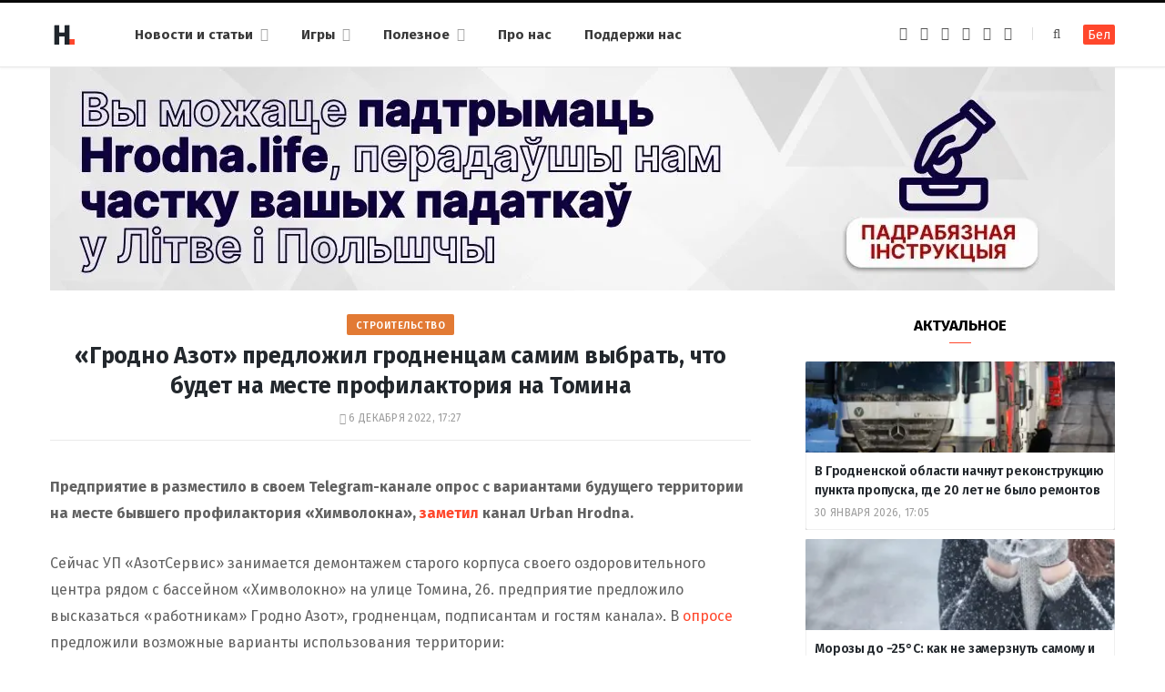

--- FILE ---
content_type: text/html; charset=UTF-8
request_url: https://dzh7f5h27xx9q.cloudfront.net/ru/2022/12/06/chimvalakno-apytanka/
body_size: 67134
content:
<!DOCTYPE html><html lang="ru-RU" itemscope="itemscope" itemtype="http://schema.org/WebSite"><head><link rel="stylesheet" media="print" onload="this.onload=null;this.media='all';" id="ao_optimized_gfonts" href="https://fonts.googleapis.com/css?family=Fira+Sans%3A400%2C400italic%2C600%2C700&amp;display=swap"><link 
 rel="alternate" 
 hreflang="x-default" 
 href="https://dzh7f5h27xx9q.cloudfront.net/2022/12/06/chimvalakno-apytanka/" /><link 
 rel="alternate" 
 hreflang="ru_RU" 
 href="https://dzh7f5h27xx9q.cloudfront.net/ru/2022/12/06/chimvalakno-apytanka/" /><meta charset="UTF-8" /><meta http-equiv="x-ua-compatible" content="ie=edge" /><meta name="viewport" content="width=device-width, initial-scale=1" /><link rel="profile" href="https://gmpg.org/xfn/11" /><link rel="apple-touch-icon" sizes="180x180" href="/wp-content/themes/hrodna-2019/apple-touch-icon.png"><link rel="icon" type="image/png" href="/wp-content/themes/hrodna-2019/fav/icon-32x32.png" sizes="32x32"><link rel="icon" type="image/png" href="/wp-content/themes/hrodna-2019/fav/icon-16x16.png" sizes="16x16"><link rel="manifest" href="/wp-content/themes/hrodna-2019/fav/manifest.json" crossorigin="use-credentials"><meta name="msapplication-config" content="/wp-content/themes/hrodna-2019/fav/browserconfig.xml"><meta name="theme-color" content="#f4f6f8"><meta name='robots' content='index, follow, max-image-preview:large, max-snippet:-1, max-video-preview:-1' /><style>img:is([sizes="auto" i], [sizes^="auto," i]) { contain-intrinsic-size: 3000px 1500px }</style> <script data-cfasync="false" data-pagespeed-no-defer>var gtm4wp_datalayer_name = "dataLayer";
	var dataLayer = dataLayer || [];

	const gtm4wp_scrollerscript_debugmode         = false;
	const gtm4wp_scrollerscript_callbacktime      = 100;
	const gtm4wp_scrollerscript_readerlocation    = 150;
	const gtm4wp_scrollerscript_contentelementid  = "content";
	const gtm4wp_scrollerscript_scannertime       = 60;</script> <link media="all" href="https://dzh7f5h27xx9q.cloudfront.net/ru/wp-content/cache/autoptimize/2/css/autoptimize_3d3bea5fcf980743a9ae01d832a5fe70.css" rel="stylesheet"><title>&quot;Гродно Азот&quot; предложил гродненцам самим выбрать, что будет на месте профилактория на Томина</title><meta name="description" content="Предприятие в разместило в своем Telegram-канале опрос с вариантами будущего территории на месте бывшего профилактория &quot;Химволокна&quot;, заметил канал Urban" /><meta property="og:locale" content="ru_RU" /><meta property="og:type" content="article" /><meta property="og:title" content="&quot;Гродно Азот&quot; предложил гродненцам самим выбрать, что будет на месте профилактория на Томина" /><meta property="og:description" content="Предприятие в разместило в своем Telegram-канале опрос с вариантами будущего территории на месте бывшего профилактория &quot;Химволокна&quot;, заметил канал Urban" /><meta property="og:url" content="https://dzh7f5h27xx9q.cloudfront.net/ru/2022/12/06/chimvalakno-apytanka/" /><meta property="og:site_name" content="Hrodna.life - новости Гродно" /><meta property="article:publisher" content="https://www.facebook.com/hrodna.one.love" /><meta property="article:published_time" content="2022-12-06T14:27:49+00:00" /><meta property="article:modified_time" content="2022-12-06T14:59:59+00:00" /><meta property="og:image" content="https://dzh7f5h27xx9q.cloudfront.net/ru/wp-content/uploads/2022/12/himvalakno-prafilaktoryj-1.jpg" /><meta property="og:image:width" content="1280" /><meta property="og:image:height" content="853" /><meta property="og:image:type" content="image/jpeg" /><meta name="author" content="Anastasija Shpak" /><meta name="twitter:card" content="summary_large_image" /> <script type="application/ld+json" class="yoast-schema-graph">{"@context":"https://schema.org","@graph":[{"@type":"NewsArticle","@id":"https://dzh7f5h27xx9q.cloudfront.net/ru/2022/12/06/chimvalakno-apytanka/#article","isPartOf":{"@id":"https://dzh7f5h27xx9q.cloudfront.net/ru/2022/12/06/chimvalakno-apytanka/"},"author":{"name":"Anastasija Shpak","@id":"https://dzh7f5h27xx9q.cloudfront.net/ru/#/schema/person/5cc75678b6906a5c6ec28a72eb7540b2"},"headline":"&#171;Гродно Азот&#187; предложил гродненцам самим выбрать, что будет на месте профилактория на Томина","datePublished":"2022-12-06T14:27:49+00:00","dateModified":"2022-12-06T14:59:59+00:00","mainEntityOfPage":{"@id":"https://dzh7f5h27xx9q.cloudfront.net/ru/2022/12/06/chimvalakno-apytanka/"},"wordCount":289,"publisher":{"@id":"https://dzh7f5h27xx9q.cloudfront.net/ru/#organization"},"image":{"@id":"https://dzh7f5h27xx9q.cloudfront.net/ru/2022/12/06/chimvalakno-apytanka/#primaryimage"},"thumbnailUrl":"https://dzh7f5h27xx9q.cloudfront.net/ru/wp-content/uploads/2022/12/himvalakno-prafilaktoryj-1.jpg","keywords":["городская среда","мнения","строительство"],"articleSection":["Навіны"],"inLanguage":"ru-RU","copyrightYear":"2022","copyrightHolder":{"@id":"https://dzh7f5h27xx9q.cloudfront.net/#organization"}},{"@type":"WebPage","@id":"https://dzh7f5h27xx9q.cloudfront.net/ru/2022/12/06/chimvalakno-apytanka/","url":"https://dzh7f5h27xx9q.cloudfront.net/ru/2022/12/06/chimvalakno-apytanka/","name":"\"Гродно Азот\" предложил гродненцам самим выбрать, что будет на месте профилактория на Томина","isPartOf":{"@id":"https://dzh7f5h27xx9q.cloudfront.net/ru/#website"},"primaryImageOfPage":{"@id":"https://dzh7f5h27xx9q.cloudfront.net/ru/2022/12/06/chimvalakno-apytanka/#primaryimage"},"image":{"@id":"https://dzh7f5h27xx9q.cloudfront.net/ru/2022/12/06/chimvalakno-apytanka/#primaryimage"},"thumbnailUrl":"https://dzh7f5h27xx9q.cloudfront.net/ru/wp-content/uploads/2022/12/himvalakno-prafilaktoryj-1.jpg","datePublished":"2022-12-06T14:27:49+00:00","dateModified":"2022-12-06T14:59:59+00:00","description":"Предприятие в разместило в своем Telegram-канале опрос с вариантами будущего территории на месте бывшего профилактория \"Химволокна\", заметил канал Urban","breadcrumb":{"@id":"https://dzh7f5h27xx9q.cloudfront.net/ru/2022/12/06/chimvalakno-apytanka/#breadcrumb"},"inLanguage":"ru-RU","potentialAction":[{"@type":"ReadAction","target":["https://dzh7f5h27xx9q.cloudfront.net/ru/2022/12/06/chimvalakno-apytanka/"]}]},{"@type":"ImageObject","inLanguage":"ru-RU","@id":"https://dzh7f5h27xx9q.cloudfront.net/ru/2022/12/06/chimvalakno-apytanka/#primaryimage","url":"https://dzh7f5h27xx9q.cloudfront.net/ru/wp-content/uploads/2022/12/himvalakno-prafilaktoryj-1.jpg","contentUrl":"https://dzh7f5h27xx9q.cloudfront.net/ru/wp-content/uploads/2022/12/himvalakno-prafilaktoryj-1.jpg","width":1280,"height":853,"caption":"Будынак прафілакторыя \"Хімвалакно\". Фота: Urban Hrodna"},{"@type":"BreadcrumbList","@id":"https://dzh7f5h27xx9q.cloudfront.net/ru/2022/12/06/chimvalakno-apytanka/#breadcrumb","itemListElement":[{"@type":"ListItem","position":1,"name":"Главная страница","item":"https://dzh7f5h27xx9q.cloudfront.net/ru/"},{"@type":"ListItem","position":2,"name":"&#171;Гродно Азот&#187; предложил гродненцам самим выбрать, что будет на месте профилактория на Томина"}]},{"@type":"WebSite","@id":"https://dzh7f5h27xx9q.cloudfront.net/ru/#website","url":"https://dzh7f5h27xx9q.cloudfront.net/ru/","name":"Hrodna.life - новости Гродно","description":"Hrodna.life - новости и истории из Гродно","publisher":{"@id":"https://dzh7f5h27xx9q.cloudfront.net/ru/#organization"},"potentialAction":[{"@type":"SearchAction","target":{"@type":"EntryPoint","urlTemplate":"https://dzh7f5h27xx9q.cloudfront.net/ru/?s={search_term_string}"},"query-input":{"@type":"PropertyValueSpecification","valueRequired":true,"valueName":"search_term_string"}}],"inLanguage":"ru-RU"},{"@type":"Organization","@id":"https://dzh7f5h27xx9q.cloudfront.net/ru/#organization","name":"Hrodna.life","url":"https://dzh7f5h27xx9q.cloudfront.net/ru/","logo":{"@type":"ImageObject","inLanguage":"ru-RU","@id":"https://dzh7f5h27xx9q.cloudfront.net/ru/#/schema/logo/image/","url":"https://dzh7f5h27xx9q.cloudfront.net/ru/wp-content/uploads/2018/11/320-logos3-01.png","contentUrl":"https://dzh7f5h27xx9q.cloudfront.net/ru/wp-content/uploads/2018/11/320-logos3-01.png","width":320,"height":112,"caption":"Hrodna.life"},"image":{"@id":"https://dzh7f5h27xx9q.cloudfront.net/ru/#/schema/logo/image/"},"sameAs":["https://www.facebook.com/hrodna.one.love","https://www.linkedin.com/company/hrodna-life/","https://be.wikipedia.org/wiki/Hrodna.life"],"email":"people34letters@gmail.com","legalName":"Žmonės ir raidės, VšĮ","foundingDate":"2016-10-10","publishingPrinciples":"https://dzh7f5h27xx9q.cloudfront.net/ru/about-us/","ethicsPolicy":"https://dzh7f5h27xx9q.cloudfront.net/ru/standarts/"},{"@type":"Person","@id":"https://dzh7f5h27xx9q.cloudfront.net/ru/#/schema/person/5cc75678b6906a5c6ec28a72eb7540b2","name":"Anastasija Shpak","image":{"@type":"ImageObject","inLanguage":"ru-RU","@id":"https://dzh7f5h27xx9q.cloudfront.net/ru/#/schema/person/image/","url":"https://secure.gravatar.com/avatar/01ed9eb7a2b36f6bc04de321cd37c179?s=96&d=mm&r=g","contentUrl":"https://secure.gravatar.com/avatar/01ed9eb7a2b36f6bc04de321cd37c179?s=96&d=mm&r=g","caption":"Anastasija Shpak"},"url":"https://dzh7f5h27xx9q.cloudfront.net/ru/author/nadzejka/"}]}</script> <link rel="amphtml" href="https://dzh7f5h27xx9q.cloudfront.net/ru/2022/12/06/chimvalakno-apytanka/?amp" /><meta name="generator" content="AMP for WP 1.1.10"/><link rel='dns-prefetch' href='//ajax.googleapis.com' /><link rel='dns-prefetch' href='//ru.hrodna.life' /><link href='https://fonts.gstatic.com' crossorigin='anonymous' rel='preconnect' /><link rel="alternate" type="application/rss+xml" title="Hrodna.life - новости Гродно &raquo; Лента" href="https://dzh7f5h27xx9q.cloudfront.net/ru/feed/" /><style id='getwid-blocks-inline-css' type='text/css'>.wp-block-getwid-section .wp-block-getwid-section__wrapper .wp-block-getwid-section__inner-wrapper{max-width: 770px;}</style><style id='classic-theme-styles-inline-css' type='text/css'>/*! This file is auto-generated */
.wp-block-button__link{color:#fff;background-color:#32373c;border-radius:9999px;box-shadow:none;text-decoration:none;padding:calc(.667em + 2px) calc(1.333em + 2px);font-size:1.125em}.wp-block-file__button{background:#32373c;color:#fff;text-decoration:none}</style><style id='global-styles-inline-css' type='text/css'>:root{--wp--preset--aspect-ratio--square: 1;--wp--preset--aspect-ratio--4-3: 4/3;--wp--preset--aspect-ratio--3-4: 3/4;--wp--preset--aspect-ratio--3-2: 3/2;--wp--preset--aspect-ratio--2-3: 2/3;--wp--preset--aspect-ratio--16-9: 16/9;--wp--preset--aspect-ratio--9-16: 9/16;--wp--preset--color--black: #000000;--wp--preset--color--cyan-bluish-gray: #abb8c3;--wp--preset--color--white: #ffffff;--wp--preset--color--pale-pink: #f78da7;--wp--preset--color--vivid-red: #cf2e2e;--wp--preset--color--luminous-vivid-orange: #ff6900;--wp--preset--color--luminous-vivid-amber: #fcb900;--wp--preset--color--light-green-cyan: #7bdcb5;--wp--preset--color--vivid-green-cyan: #00d084;--wp--preset--color--pale-cyan-blue: #8ed1fc;--wp--preset--color--vivid-cyan-blue: #0693e3;--wp--preset--color--vivid-purple: #9b51e0;--wp--preset--gradient--vivid-cyan-blue-to-vivid-purple: linear-gradient(135deg,rgba(6,147,227,1) 0%,rgb(155,81,224) 100%);--wp--preset--gradient--light-green-cyan-to-vivid-green-cyan: linear-gradient(135deg,rgb(122,220,180) 0%,rgb(0,208,130) 100%);--wp--preset--gradient--luminous-vivid-amber-to-luminous-vivid-orange: linear-gradient(135deg,rgba(252,185,0,1) 0%,rgba(255,105,0,1) 100%);--wp--preset--gradient--luminous-vivid-orange-to-vivid-red: linear-gradient(135deg,rgba(255,105,0,1) 0%,rgb(207,46,46) 100%);--wp--preset--gradient--very-light-gray-to-cyan-bluish-gray: linear-gradient(135deg,rgb(238,238,238) 0%,rgb(169,184,195) 100%);--wp--preset--gradient--cool-to-warm-spectrum: linear-gradient(135deg,rgb(74,234,220) 0%,rgb(151,120,209) 20%,rgb(207,42,186) 40%,rgb(238,44,130) 60%,rgb(251,105,98) 80%,rgb(254,248,76) 100%);--wp--preset--gradient--blush-light-purple: linear-gradient(135deg,rgb(255,206,236) 0%,rgb(152,150,240) 100%);--wp--preset--gradient--blush-bordeaux: linear-gradient(135deg,rgb(254,205,165) 0%,rgb(254,45,45) 50%,rgb(107,0,62) 100%);--wp--preset--gradient--luminous-dusk: linear-gradient(135deg,rgb(255,203,112) 0%,rgb(199,81,192) 50%,rgb(65,88,208) 100%);--wp--preset--gradient--pale-ocean: linear-gradient(135deg,rgb(255,245,203) 0%,rgb(182,227,212) 50%,rgb(51,167,181) 100%);--wp--preset--gradient--electric-grass: linear-gradient(135deg,rgb(202,248,128) 0%,rgb(113,206,126) 100%);--wp--preset--gradient--midnight: linear-gradient(135deg,rgb(2,3,129) 0%,rgb(40,116,252) 100%);--wp--preset--font-size--small: 13px;--wp--preset--font-size--medium: 20px;--wp--preset--font-size--large: 36px;--wp--preset--font-size--x-large: 42px;--wp--preset--spacing--20: 0.44rem;--wp--preset--spacing--30: 0.67rem;--wp--preset--spacing--40: 1rem;--wp--preset--spacing--50: 1.5rem;--wp--preset--spacing--60: 2.25rem;--wp--preset--spacing--70: 3.38rem;--wp--preset--spacing--80: 5.06rem;--wp--preset--shadow--natural: 6px 6px 9px rgba(0, 0, 0, 0.2);--wp--preset--shadow--deep: 12px 12px 50px rgba(0, 0, 0, 0.4);--wp--preset--shadow--sharp: 6px 6px 0px rgba(0, 0, 0, 0.2);--wp--preset--shadow--outlined: 6px 6px 0px -3px rgba(255, 255, 255, 1), 6px 6px rgba(0, 0, 0, 1);--wp--preset--shadow--crisp: 6px 6px 0px rgba(0, 0, 0, 1);}:where(.is-layout-flex){gap: 0.5em;}:where(.is-layout-grid){gap: 0.5em;}body .is-layout-flex{display: flex;}.is-layout-flex{flex-wrap: wrap;align-items: center;}.is-layout-flex > :is(*, div){margin: 0;}body .is-layout-grid{display: grid;}.is-layout-grid > :is(*, div){margin: 0;}:where(.wp-block-columns.is-layout-flex){gap: 2em;}:where(.wp-block-columns.is-layout-grid){gap: 2em;}:where(.wp-block-post-template.is-layout-flex){gap: 1.25em;}:where(.wp-block-post-template.is-layout-grid){gap: 1.25em;}.has-black-color{color: var(--wp--preset--color--black) !important;}.has-cyan-bluish-gray-color{color: var(--wp--preset--color--cyan-bluish-gray) !important;}.has-white-color{color: var(--wp--preset--color--white) !important;}.has-pale-pink-color{color: var(--wp--preset--color--pale-pink) !important;}.has-vivid-red-color{color: var(--wp--preset--color--vivid-red) !important;}.has-luminous-vivid-orange-color{color: var(--wp--preset--color--luminous-vivid-orange) !important;}.has-luminous-vivid-amber-color{color: var(--wp--preset--color--luminous-vivid-amber) !important;}.has-light-green-cyan-color{color: var(--wp--preset--color--light-green-cyan) !important;}.has-vivid-green-cyan-color{color: var(--wp--preset--color--vivid-green-cyan) !important;}.has-pale-cyan-blue-color{color: var(--wp--preset--color--pale-cyan-blue) !important;}.has-vivid-cyan-blue-color{color: var(--wp--preset--color--vivid-cyan-blue) !important;}.has-vivid-purple-color{color: var(--wp--preset--color--vivid-purple) !important;}.has-black-background-color{background-color: var(--wp--preset--color--black) !important;}.has-cyan-bluish-gray-background-color{background-color: var(--wp--preset--color--cyan-bluish-gray) !important;}.has-white-background-color{background-color: var(--wp--preset--color--white) !important;}.has-pale-pink-background-color{background-color: var(--wp--preset--color--pale-pink) !important;}.has-vivid-red-background-color{background-color: var(--wp--preset--color--vivid-red) !important;}.has-luminous-vivid-orange-background-color{background-color: var(--wp--preset--color--luminous-vivid-orange) !important;}.has-luminous-vivid-amber-background-color{background-color: var(--wp--preset--color--luminous-vivid-amber) !important;}.has-light-green-cyan-background-color{background-color: var(--wp--preset--color--light-green-cyan) !important;}.has-vivid-green-cyan-background-color{background-color: var(--wp--preset--color--vivid-green-cyan) !important;}.has-pale-cyan-blue-background-color{background-color: var(--wp--preset--color--pale-cyan-blue) !important;}.has-vivid-cyan-blue-background-color{background-color: var(--wp--preset--color--vivid-cyan-blue) !important;}.has-vivid-purple-background-color{background-color: var(--wp--preset--color--vivid-purple) !important;}.has-black-border-color{border-color: var(--wp--preset--color--black) !important;}.has-cyan-bluish-gray-border-color{border-color: var(--wp--preset--color--cyan-bluish-gray) !important;}.has-white-border-color{border-color: var(--wp--preset--color--white) !important;}.has-pale-pink-border-color{border-color: var(--wp--preset--color--pale-pink) !important;}.has-vivid-red-border-color{border-color: var(--wp--preset--color--vivid-red) !important;}.has-luminous-vivid-orange-border-color{border-color: var(--wp--preset--color--luminous-vivid-orange) !important;}.has-luminous-vivid-amber-border-color{border-color: var(--wp--preset--color--luminous-vivid-amber) !important;}.has-light-green-cyan-border-color{border-color: var(--wp--preset--color--light-green-cyan) !important;}.has-vivid-green-cyan-border-color{border-color: var(--wp--preset--color--vivid-green-cyan) !important;}.has-pale-cyan-blue-border-color{border-color: var(--wp--preset--color--pale-cyan-blue) !important;}.has-vivid-cyan-blue-border-color{border-color: var(--wp--preset--color--vivid-cyan-blue) !important;}.has-vivid-purple-border-color{border-color: var(--wp--preset--color--vivid-purple) !important;}.has-vivid-cyan-blue-to-vivid-purple-gradient-background{background: var(--wp--preset--gradient--vivid-cyan-blue-to-vivid-purple) !important;}.has-light-green-cyan-to-vivid-green-cyan-gradient-background{background: var(--wp--preset--gradient--light-green-cyan-to-vivid-green-cyan) !important;}.has-luminous-vivid-amber-to-luminous-vivid-orange-gradient-background{background: var(--wp--preset--gradient--luminous-vivid-amber-to-luminous-vivid-orange) !important;}.has-luminous-vivid-orange-to-vivid-red-gradient-background{background: var(--wp--preset--gradient--luminous-vivid-orange-to-vivid-red) !important;}.has-very-light-gray-to-cyan-bluish-gray-gradient-background{background: var(--wp--preset--gradient--very-light-gray-to-cyan-bluish-gray) !important;}.has-cool-to-warm-spectrum-gradient-background{background: var(--wp--preset--gradient--cool-to-warm-spectrum) !important;}.has-blush-light-purple-gradient-background{background: var(--wp--preset--gradient--blush-light-purple) !important;}.has-blush-bordeaux-gradient-background{background: var(--wp--preset--gradient--blush-bordeaux) !important;}.has-luminous-dusk-gradient-background{background: var(--wp--preset--gradient--luminous-dusk) !important;}.has-pale-ocean-gradient-background{background: var(--wp--preset--gradient--pale-ocean) !important;}.has-electric-grass-gradient-background{background: var(--wp--preset--gradient--electric-grass) !important;}.has-midnight-gradient-background{background: var(--wp--preset--gradient--midnight) !important;}.has-small-font-size{font-size: var(--wp--preset--font-size--small) !important;}.has-medium-font-size{font-size: var(--wp--preset--font-size--medium) !important;}.has-large-font-size{font-size: var(--wp--preset--font-size--large) !important;}.has-x-large-font-size{font-size: var(--wp--preset--font-size--x-large) !important;}
:where(.wp-block-post-template.is-layout-flex){gap: 1.25em;}:where(.wp-block-post-template.is-layout-grid){gap: 1.25em;}
:where(.wp-block-columns.is-layout-flex){gap: 2em;}:where(.wp-block-columns.is-layout-grid){gap: 2em;}
:root :where(.wp-block-pullquote){font-size: 1.5em;line-height: 1.6;}</style><style id='hrodna-skin-inline-css' type='text/css'>::selection { background: rgba(255,71,44, 0.4); }

::-moz-selection { background: rgba(255,71,44, 0.4); }

:root { --main-color: #ff472c; }

input[type="submit"],
button,
input[type="button"],
.button,
.cart-action .cart-link .counter,
.main-head.compact .posts-ticker .heading,
.comments-list .bypostauthor .post-author,
.cat-label a:hover,
.cat-label.color a,
.post-thumb:hover .cat-label a,
.products-block .more-link:hover,
.beauty-slider .slick-dots .slick-active button,
.carousel-slider .category,
.grid-b-slider .category,
.page-links .current,
.page-links a:hover,
.page-links > span,
.widget-posts .posts.full .counter:before,
.wp-block-button .wp-block-button__link { background: #ff472c; }

blockquote:before,
.main-color,
.top-bar .social-icons a:hover,
.navigation .menu > li:hover > a,
.navigation .menu > .current-menu-item > a,
.navigation .menu > .current-menu-parent > a,
.navigation .menu > .current-menu-ancestor > a,
.navigation li:hover > a:after,
.navigation .current-menu-item > a:after,
.navigation .current-menu-parent > a:after,
.navigation .current-menu-ancestor > a:after,
.navigation .menu li li:hover > a,
.navigation .menu li li.current-menu-item > a,
.tag-share .post-tags a:hover,
.post-share-icons a:hover,
.post-share-icons .likes-count,
.author-box .author > span,
.comments-area .section-head .number,
.comments-list .comment-reply-link,
.comment-form input[type=checkbox],
.main-footer.dark .social-link:hover,
.lower-footer .social-icons .fa,
.archive-head .sub-title,
.social-share a:hover,
.social-icons a:hover,
.post-meta .post-cat > a,
.post-meta-c .post-author > a,
.large-post-b .post-footer .author a,
.trendy-slider .post-cat a,
.main-pagination .next a:hover,
.main-pagination .previous a:hover,
.main-pagination.number .current,
.post-content a,
.textwidget a,
.widget-about .more,
.widget-about .social-icons .social-btn:hover,
.widget-social .social-link:hover,
.wp-block-pullquote blockquote:before,
.egcf-modal .checkbox { color: #ff472c; }

.products-block .more-link:hover,
.beauty-slider .slick-dots .slick-active button,
.page-links .current,
.page-links a:hover,
.page-links > span,
.woocommerce nav.woocommerce-pagination ul li span.current,
.woocommerce nav.woocommerce-pagination ul li a:hover { border-color: #ff472c; }

.widget_categories a:before,
.widget_product_categories a:before,
.widget_archive a:before { border: 1px solid #ff472c; }

.skin-miranda .sidebar .widget-title,
.skin-beauty .sidebar .widget-title { border-top-color: #ff472c; }

.skin-rovella .navigation.dark .menu li:hover > a,
.skin-rovella .navigation.dark .menu li li:hover > a,
.skin-rovella .navigation.dark .menu li:hover > a:after,
.skin-rovella .main-footer.stylish .copyright a { color: #ff472c; }

.skin-travel .navigation.dark .menu li:hover > a,
.skin-travel .navigation.dark .menu li li:hover > a,
.skin-travel .navigation.dark .menu li:hover > a:after,
.skin-travel .posts-carousel .block-heading .title,
.skin-travel .post-content .read-more a,
.skin-travel .sidebar .widget-title,
.skin-travel .grid-post-b .read-more-btn { color: #ff472c; }

.skin-travel .sidebar .widget-title:after,
.skin-travel .post-content .read-more a:before,
.skin-travel .grid-post-b .read-more-btn { border-color: #ff472c; }

.skin-travel .grid-post-b .read-more-btn:hover,
.skin-travel .posts-carousel .block-heading:after { background-color: #ff472c; }

.navigation.dark .menu li:hover > a,
.navigation.dark .menu li li:hover > a,
.navigation.dark .menu li:hover > a:after { color: #ff472c; }

.sidebar .widget-title:after,
.comment-respond .section-head .title:after { background: #ff472c; }

.section-head .title { border-bottom-color: #ff472c; }</style> <script type="text/javascript" src="https://ajax.googleapis.com/ajax/libs/jquery/3.6.0/jquery.min.js?ver=3.6.0" id="jquery-js"></script> <script type="text/javascript" src="https://dzh7f5h27xx9q.cloudfront.net/ru/wp-content/cache/autoptimize/2/js/autoptimize_single_070a12458ed43e10ecdc3c90ed286af5.js?ver=1.22.3" id="gtm4wp-scroll-tracking-js"></script> <script type="text/javascript" src="https://dzh7f5h27xx9q.cloudfront.net/ru/wp-content/cache/autoptimize/2/js/autoptimize_single_310433e7f609326a8f2ab483f54473f7.js?ver=1.0" id="lazysizes-js"></script> <script type="text/javascript" id="wbcr_clearfy-css-lazy-load-js-extra">var wbcr_clearfy_async_links = {"wbcr_clearfy-font-awesome":"\/wp-content\/themes\/hrodna-2019\/css\/fontawesome\/css\/font-awesome.min.css"};</script> <script type="text/javascript" src="https://dzh7f5h27xx9q.cloudfront.net/ru/wp-content/plugins/clearfy/assets/js/css-lazy-load.min.js?ver=2.4.1" id="wbcr_clearfy-css-lazy-load-js"></script> <link rel="https://api.w.org/" href="https://dzh7f5h27xx9q.cloudfront.net/ru/wp-json/" /><link rel="alternate" title="JSON" type="application/json" href="https://dzh7f5h27xx9q.cloudfront.net/ru/wp-json/wp/v2/posts/253689" />  <script data-cfasync="false" data-pagespeed-no-defer>var dataLayer_content = {"pageTitle":"&quot;Гродно Азот&quot; предложил гродненцам самим выбрать, что будет на месте профилактория на Томина","pagePostType":"post","pagePostType2":"single-post","pageCategory":["uncategorized"],"pageAttributes":["gorodskaya-sreda","mneniya","stroitelstvo"],"pagePostAuthor":"Anastasija Shpak"};
	dataLayer.push( dataLayer_content );</script> <script data-cfasync="false" data-pagespeed-no-defer>(function(w,d,s,l,i){w[l]=w[l]||[];w[l].push({'gtm.start':
new Date().getTime(),event:'gtm.js'});var f=d.getElementsByTagName(s)[0],
j=d.createElement(s),dl=l!='dataLayer'?'&l='+l:'';j.async=true;j.src=
'//www.googletagmanager.com/gtm.js?id='+i+dl;f.parentNode.insertBefore(j,f);
})(window,document,'script','dataLayer','GTM-N8JG8MF');</script> <style id="uagb-style-conditional-extension">@media (min-width: 1025px){body .uag-hide-desktop.uagb-google-map__wrap,body .uag-hide-desktop{display:none !important}}@media (min-width: 768px) and (max-width: 1024px){body .uag-hide-tab.uagb-google-map__wrap,body .uag-hide-tab{display:none !important}}@media (max-width: 767px){body .uag-hide-mob.uagb-google-map__wrap,body .uag-hide-mob{display:none !important}}</style><style id="uagb-style-frontend-253689">.uag-blocks-common-selector{z-index:var(--z-index-desktop) !important}@media (max-width: 976px){.uag-blocks-common-selector{z-index:var(--z-index-tablet) !important}}@media (max-width: 767px){.uag-blocks-common-selector{z-index:var(--z-index-mobile) !important}}</style><link rel="icon" href="https://dzh7f5h27xx9q.cloudfront.net/ru/wp-content/uploads/2019/12/cropped-favicon-new-1-32x32.png" sizes="32x32" /><link rel="icon" href="https://dzh7f5h27xx9q.cloudfront.net/ru/wp-content/uploads/2019/12/cropped-favicon-new-1-192x192.png" sizes="192x192" /><link rel="apple-touch-icon" href="https://dzh7f5h27xx9q.cloudfront.net/ru/wp-content/uploads/2019/12/cropped-favicon-new-1-180x180.png" /><meta name="msapplication-TileImage" content="https://dzh7f5h27xx9q.cloudfront.net/ru/wp-content/uploads/2019/12/cropped-favicon-new-1-270x270.png" /><meta name="google-site-verification" content="4ZJBd1a8Bwp4TsDwD6SYu-YYuEAEOvbAXgMRUARXTk0" /><meta name="yandex-verification" content="88055858724b3707" /><meta name="f1d30d9785acd0564bff3e2e85f4de9b" content="7ecf15d000a64bd1b7b29414e1a1d382" /><meta name="cmsmagazine" content="cdab92b723a21724632e9158c35c02b8" /> <script async src="https://pagead2.googlesyndication.com/pagead/js/adsbygoogle.js?client=ca-pub-1610395315342102"
     crossorigin="anonymous"></script> <script>if ('serviceWorker' in navigator) {
            window.addEventListener('load', function() {
                navigator.serviceWorker.register('/service-worker.js');
            });
        }</script> <script>var LANG_VARS = {
            youAreOffline : "Вы сейчас находитесь офлайн.",
            weSaveYourMessage : "Мы сохранили ваше сообщение и отправим его, как только вы будете онлайн.",
            weGetYourMessage : "Мы получили ваше сообщение",
            networkError : "Похоже у вас проблемы с интернет-соединением, попробуйте устранить проблему и перезагрузите страницу.",
        };</script> </head><body class="post-template-default single single-post postid-253689 single-format-standard right-sidebar  lazy-normal skin-magazine"><div class="main-wrap"><header id="main-head" class="main-head head-nav-below simple simple-boxed has-search-modal"><div class="inner inner-head" data-sticky-bar="1"><div class="wrap cf wrap-head"><div class="left-contain"> <span class="mobile-nav"><i class="fa fa-bars"></i></span><div class="title"> <a href="https://dzh7f5h27xx9q.cloudfront.net/ru/" title="Hrodna.life &#8212; новости Гродно" rel="home"> <img src="https://dzh7f5h27xx9q.cloudfront.net/ru/wp-content/uploads/2022/06/logo-small-1.png" class="logo-image" alt="Hrodna.life &#8212; новости Гродно" srcset="https://dzh7f5h27xx9q.cloudfront.net/ru/wp-content/uploads/2022/06/logo-small-1.png ,https://dzh7f5h27xx9q.cloudfront.net/ru/wp-content/uploads/2022/06/logo-small-x2-1.png 2x" /> </a></div></div><div class="navigation-wrap inline"><nav class="navigation inline simple light" data-sticky-bar="1"><div class="menu-menu-ru-container"><ul id="menu-menu-ru" class="menu"><li id="menu-item-162481" class="menu-item menu-item-type-custom menu-item-object-custom menu-item-has-children menu-item-162481"><a href="https://dzh7f5h27xx9q.cloudfront.net/ru/articles/">Новости и статьи</a><ul class="sub-menu"><li id="menu-item-675" class="menu-item menu-item-type-taxonomy menu-item-object-category menu-cat-192 menu-item-675"><a href="https://dzh7f5h27xx9q.cloudfront.net/ru/category/gorod/">Город</a></li><li id="menu-item-677" class="menu-item menu-item-type-taxonomy menu-item-object-category menu-cat-196 menu-item-677"><a href="https://dzh7f5h27xx9q.cloudfront.net/ru/category/lyudi-i-dela/">Люди и дела</a></li><li id="menu-item-676" class="menu-item menu-item-type-taxonomy menu-item-object-category menu-cat-194 menu-item-676"><a href="https://dzh7f5h27xx9q.cloudfront.net/ru/category/zdarove-i-sport/">Здоровье и спорт</a></li><li id="menu-item-678" class="menu-item menu-item-type-taxonomy menu-item-object-category menu-cat-198 menu-item-678"><a href="https://dzh7f5h27xx9q.cloudfront.net/ru/category/nasledie/">Наследие</a></li><li id="menu-item-679" class="menu-item menu-item-type-taxonomy menu-item-object-category menu-cat-200 menu-item-679"><a href="https://dzh7f5h27xx9q.cloudfront.net/ru/category/servisyi-ru/">Полезное</a></li><li id="menu-item-221181" class="menu-item menu-item-type-custom menu-item-object-custom menu-item-221181"><a href="https://dzh7f5h27xx9q.cloudfront.net/ru/articles/">Все публикации</a></li></ul></li><li id="menu-item-183518" class="menu-item menu-item-type-custom menu-item-object-custom menu-item-has-children menu-item-183518"><a href="#">Игры</a><ul class="sub-menu"><li id="menu-item-183525" class="menu-item menu-item-type-custom menu-item-object-custom menu-item-183525"><a href="https://dzh7f5h27xx9q.cloudfront.net/ru/games/sortirovka-musora/">Сортировка мусора</a></li><li id="menu-item-183526" class="menu-item menu-item-type-custom menu-item-object-custom menu-item-183526"><a href="https://dzh7f5h27xx9q.cloudfront.net/ru/games/granica/">Граница рядом</a></li><li id="menu-item-208961" class="menu-item menu-item-type-custom menu-item-object-custom menu-item-208961"><a href="https://dzh7f5h27xx9q.cloudfront.net/ru/tag/test/">Тесты</a></li></ul></li><li id="menu-item-237200" class="menu-item menu-item-type-custom menu-item-object-custom menu-item-has-children menu-item-237200"><a href="#">Полезное</a><ul class="sub-menu"><li id="menu-item-237199" class="menu-item menu-item-type-post_type menu-item-object-page menu-item-237199"><a href="https://dzh7f5h27xx9q.cloudfront.net/ru/kapitalnye-remonty-v-grodno/">Карта капитальных ремонтов</a></li><li id="menu-item-237201" class="menu-item menu-item-type-post_type menu-item-object-page menu-item-237201"><a href="https://dzh7f5h27xx9q.cloudfront.net/ru/rabota-v-grodno/">Работа в Гродно</a></li><li id="menu-item-276885" class="menu-item menu-item-type-taxonomy menu-item-object-post_tag menu-item-276885"><a href="https://dzh7f5h27xx9q.cloudfront.net/ru/tag/recepty/">Рецепты</a></li><li id="menu-item-298391" class="menu-item menu-item-type-custom menu-item-object-custom menu-item-298391"><a href="https://dzh7f5h27xx9q.cloudfront.net/ru/metki/raznoe">Разное</a></li><li id="menu-item-279345" class="menu-item menu-item-type-post_type menu-item-object-page menu-item-279345"><a href="https://dzh7f5h27xx9q.cloudfront.net/ru/tourist-guide/">Туристический гайд по Гродно</a></li></ul></li><li id="menu-item-682" class="before-last menu-item menu-item-type-post_type menu-item-object-page menu-item-682"><a href="https://dzh7f5h27xx9q.cloudfront.net/ru/about-us/">Про нас</a></li><li id="menu-item-298977" class="menu-item menu-item-type-custom menu-item-object-custom menu-item-298977"><a href="https://dzh7f5h27xx9q.cloudfront.net/ru/support/">Поддержи нас</a></li></ul></div></nav></div><div class="actions"><ul class="social-icons cf"><li><a href="https://www.facebook.com/hrodna.one.love" class="fa fa-facebook" target="_blank"><span class="visuallyhidden">Facebook</span></a></li><li><a href="https://www.instagram.com/hrodna.mylove/" class="fa fa-instagram" target="_blank"><span class="visuallyhidden">Instagram</span></a></li><li><a href="https://t.me/hrodnaonelove" class="fa fa-paper-plane" target="_blank"><span class="visuallyhidden">Telegram</span></a></li><li><a href="https://dzh7f5h27xx9q.cloudfront.net/ru/feed" class="fa fa-rss" target="_blank"><span class="visuallyhidden">RSS</span></a></li><li><a href="https://www.youtube.com/@LookfromHrodna" class="fa fa-youtube" target="_blank"><span class="visuallyhidden">YouTube</span></a></li><li><a href="https://vk.com/hrodna.like" class="fa fa-vk" target="_blank"><span class="visuallyhidden">Вконтакте</span></a></li></ul> <a href="#" title="Поиск" class="search-link"><i class="fa fa-search"></i></a><div class="search-box-overlay"><form method="get" class="search-form" action="https://dzh7f5h27xx9q.cloudfront.net/ru/"> <button type="submit" class="search-submit"><i class="fa fa-search"></i></button> <input type="search" class="search-field" name="s" placeholder="Введите и нажмите ввод" value="" required /></form></div> <a href="https://dzh7f5h27xx9q.cloudfront.net/2022/12/06/chimvalakno-apytanka/" target="_blank" class="lang-link">Бел</a></div></div></div></header><div class="inner-banner-brand"> <a href="https://dzh7f5h27xx9q.cloudfront.net/ru/tax-support/" target="_blank"> <img class="lazyload" src="/wp-content/themes/hrodna-2019/img/1.gif" data-src="https://dzh7f5h27xx9q.cloudfront.net/wp-content/uploads/2025/02/banner-tax-donation.webp"> </a></div><div class="main wrap"><div class="ts-row cf"><div class="col-8 main-content cf"><article id="post-253689" class="the-post post-253689 post type-post status-publish format-standard has-post-thumbnail category-uncategorized tag-gorodskaya-sreda tag-mneniya tag-stroitelstvo metki-stroitelstvo"><header class="post-header the-post-header cf"><div class="post-meta post-meta-alt the-post-meta"> <span class="post-cat"> <span class="metka" style="background: #e27a34;"><a href="https://dzh7f5h27xx9q.cloudfront.net/ru/metki/stroitelstvo/" rel="tag">Строительство</a> </span> </span><h1 class="post-title"> &#171;Гродно Азот&#187; предложил гродненцам самим выбрать, что будет на месте профилактория на Томина</h1><ul class="post-tags"><li><i class="fa fa-clock-o"></i> <time class="post-date">6 декабря 2022, 17:27</time></li></ul></div></header><div class="post-content description cf entry-content content-normal"><p><strong>Предприятие в разместило в своем Telegram-канале опрос с вариантами будущего территории на месте бывшего профилактория &#171;Химволокна&#187;, <a href="https://t.me/urbanhrodna/749" target="_blank" rel="noreferrer noopener">заметил</a> канал Urban Hrodna.</strong></p><p>Сейчас УП &#171;АзотСервис&#187; занимается демонтажем старого корпуса своего оздоровительного центра рядом с бассейном &#171;Химволокно&#187; на улице Томина, 26. предприятие предложило высказаться &#171;работникам&#187; Гродно Азот&#187;, гродненцам, подписантам и гостям канала&#187;. В <a href="https://t.me/azot_official/4752" target="_blank" rel="noreferrer noopener">опросе</a> предложили возможные варианты использования территории:</p><ul class="wp-block-list"><li>объект питания (кафе, ресторан, пиццерия),</li><li>парковая зона отдыха,</li><li>спортивный комплекс с тренажерным залом,</li><li>парковка для автомобилей,</li><li>СПА-отель/центр с разнообразием процедур,</li><li>комплекс уличных тренажеров.</li></ul><p>&#171;Интересные нестандартные решения&#187;, которые не вписываются в предложенные варианты, предприятие призывает присылать на e-mail: <a href="/cdn-cgi/l/email-protection" class="__cf_email__" data-cfemail="4423362b202a212a372f2d2d2f2c2d292d2f0429252d286a3631">[email&#160;protected]</a>.</p><p>На момент публикации в опросе побеждал спортивный комплекс с тренажерным залом (33% опрошенных), следующим шел СПА-отель (19%). Меньше всего опрошенные хотят видеть там парковку для авто (4%).</p><h2 class="wp-block-heading" id="h-почему-сносят-профилакторий">Почему сносят профилакторий?</h2><p>О сносе спального корпуса профилактория &#171;Химволокна&#187; на Томина стало известно в сентябре. Ранее оздоровительный центр <a href="https://dzh7f5h27xx9q.cloudfront.net/2021/09/29/azot-blok/" target="_blank" rel="noreferrer noopener">планировали</a> продать с понижением цены на 80% &#8212; покупателей это не заинтересовало. Здание находилось на консервации.</p><figure class="wp-block-gallery columns-2 is-cropped wp-block-gallery-1 is-layout-flex wp-block-gallery-is-layout-flex"><ul class="blocks-gallery-grid"><li class="blocks-gallery-item"><figure><a href="https://dzh7f5h27xx9q.cloudfront.net/wp-content/uploads/2022/12/himvalakno-prafilaktoryj-1.jpg"><img decoding="async" src="//cdn.optipic.io/site-102139/wp-content/uploads/2022/12/himvalakno-prafilaktoryj-1.jpg" alt="химволокно профилакторий" data-id="226349" data-full-url="https://dzh7f5h27xx9q.cloudfront.net/wp-content/uploads/2022/12/himvalakno-prafilaktoryj-1.jpg" data-link="https://dzh7f5h27xx9q.cloudfront.net/?attachment_id=226349" class="wp-image-226349" loading="lazy" /></a></figure></li><li class="blocks-gallery-item"><figure><a href="https://dzh7f5h27xx9q.cloudfront.net/wp-content/uploads/2022/12/himvalakno-prafilaktoryj-3.jpg"><img decoding="async" src="//cdn.optipic.io/site-102139/wp-content/uploads/2022/12/himvalakno-prafilaktoryj-3.jpg" alt="химволокно профилакторий" data-id="226351" data-full-url="https://dzh7f5h27xx9q.cloudfront.net/wp-content/uploads/2022/12/himvalakno-prafilaktoryj-3.jpg" data-link="https://dzh7f5h27xx9q.cloudfront.net/?attachment_id=226351" class="wp-image-226351" loading="lazy" /></a></figure></li><li class="blocks-gallery-item"><figure><a href="https://dzh7f5h27xx9q.cloudfront.net/wp-content/uploads/2022/12/himvalakno-prafilaktoryj-4.jpg"><img decoding="async" src="//cdn.optipic.io/site-102139/wp-content/uploads/2022/12/himvalakno-prafilaktoryj-4.jpg" alt="химволокно профилакторий" data-id="226352" data-full-url="https://dzh7f5h27xx9q.cloudfront.net/wp-content/uploads/2022/12/himvalakno-prafilaktoryj-4.jpg" data-link="https://dzh7f5h27xx9q.cloudfront.net/?attachment_id=226352" class="wp-image-226352" loading="lazy" /></a></figure></li></ul><figcaption class="blocks-gallery-caption">Здание профилактория &#171;Химволокно&#187;. Фото: Urban Hrodna</figcaption></figure><p>Здание считается в собственности &#171;Азота&#187; с 1988 г. В 2014 его попытались реконструировать, но денег хватило только на четверть запланированной работы. С 2017 профилакторий пытались продавать, сначала за 2,72 млн рублей. Покупатель не находился, цена падала. В 2019 за него просили уже 630 тыс. рублей, но это ничего не изменило. С конца 2020 по лето 2021 здание выставляли на продажу 5 раз. Последний аукцион по объекту <a href="https://et.butb.by/et/archiveAuctions.xhtml" target="_blank" rel="noreferrer noopener">был</a> в декабре 2021 года. Его признали недействительным.</p><p>Под снос попадает только спальный корпус, на котором расположена мозаика. Бассейн модернизировать смогли и его сохранят. Там есть большая ванна бассейна (25 м) на три дорожки и малая, где проводятся учебные занятия. Из дополнительных услуг &#8212; сауна, фитосауна, солярий, различные виды массажа, электрогрязевые процедуры, физиотерапевтические услуги и косметология. Комплекс расположен на границе Томинского леса.</p></div><div class="the-post-foot cf"><div class="tag-share cf"><div class="post-tags"><a href="https://dzh7f5h27xx9q.cloudfront.net/ru/tag/gorodskaya-sreda/" rel="tag">городская среда</a><a href="https://dzh7f5h27xx9q.cloudfront.net/ru/tag/mneniya/" rel="tag">мнения</a><a href="https://dzh7f5h27xx9q.cloudfront.net/ru/tag/stroitelstvo/" rel="tag">строительство</a></div><div class="post-share"></div></div></div><section class="related-posts grid-3"><h4 class="section-head"><span class="title">Похожие записи</span></h4><div class="ts-row posts cf"><div class="rpbt_shortcode"><div id='rpbt-related-gallery-1' class='gallery related-gallery related-galleryid-253689 gallery-columns-3 gallery-size-medium'><figure class='gallery-item' role='group' aria-label='На Космонавтов построят автосалон. Проект выставили на обсуждение '><div class='gallery-icon landscape'> <a href='https://dzh7f5h27xx9q.cloudfront.net/ru/2025/11/21/a-tasalon-kasmana-ta/'><img width="300" height="203" src="[data-uri]" class="attachment-medium size-medium lazyload" alt="Автосалон на Космонавтов (1)" aria-describedby="rpbt-related-gallery-1-299708" decoding="async" fetchpriority="high" sizes="(max-width: 300px) 100vw, 300px" data-srcset="https://dzh7f5h27xx9q.cloudfront.net/ru/wp-content/uploads/2025/11/Avtosalon-na-Kosmonavtov-1-300x203.webp 300w, https://dzh7f5h27xx9q.cloudfront.net/ru/wp-content/uploads/2025/11/Avtosalon-na-Kosmonavtov-1-800x541.webp 800w, https://dzh7f5h27xx9q.cloudfront.net/ru/wp-content/uploads/2025/11/Avtosalon-na-Kosmonavtov-1-768x520.webp 768w, https://dzh7f5h27xx9q.cloudfront.net/ru/wp-content/uploads/2025/11/Avtosalon-na-Kosmonavtov-1.webp 1132w" data-src="https://dzh7f5h27xx9q.cloudfront.net/ru/wp-content/uploads/2025/11/Avtosalon-na-Kosmonavtov-1-300x203.webp" title="На Космонавтов построят автосалон. Проект выставили на обсуждение " /></a></div><figcaption class='wp-caption-text gallery-caption' id='rpbt-related-gallery-1-299708'> На Космонавтов построят автосалон. Проект выставили на обсуждение </figcaption></figure><figure class='gallery-item' role='group' aria-label='На стройке аквапарка “Лазурный” в Гродно нашли нарушения '><div class='gallery-icon landscape'> <a href='https://dzh7f5h27xx9q.cloudfront.net/ru/2025/10/20/lazyrny-paryshenni/'><img width="300" height="225" src="[data-uri]" class="attachment-medium size-medium lazyload" alt="В Гродно реконструируют бассейн «Лазурный» — на его месте появится аквапарк " aria-describedby="rpbt-related-gallery-1-298687" decoding="async" sizes="(max-width: 300px) 100vw, 300px" data-srcset="https://dzh7f5h27xx9q.cloudfront.net/ru/wp-content/uploads/2025/02/Lazurnyj-01-300x225.webp 300w, https://dzh7f5h27xx9q.cloudfront.net/ru/wp-content/uploads/2025/02/Lazurnyj-01-800x600.webp 800w, https://dzh7f5h27xx9q.cloudfront.net/ru/wp-content/uploads/2025/02/Lazurnyj-01-768x576.webp 768w, https://dzh7f5h27xx9q.cloudfront.net/ru/wp-content/uploads/2025/02/Lazurnyj-01.webp 1000w" data-src="https://dzh7f5h27xx9q.cloudfront.net/ru/wp-content/uploads/2025/02/Lazurnyj-01-300x225.webp" title="В Гродно реконструируют бассейн «Лазурный» — на его месте появится аквапарк " /></a></div><figcaption class='wp-caption-text gallery-caption' id='rpbt-related-gallery-1-298687'> На стройке аквапарка “Лазурный” в Гродно нашли нарушения </figcaption></figure><figure class='gallery-item' role='group' aria-label='В Гродно построят пятый корпус для детской областной больницы '><div class='gallery-icon landscape'> <a href='https://dzh7f5h27xx9q.cloudfront.net/ru/2025/09/30/korpys-bydaynictva/'><img width="300" height="225" src="[data-uri]" class="attachment-medium size-medium lazyload" alt="Детская областная больница в Гродно; детское больничное отделение" aria-describedby="rpbt-related-gallery-1-298127" decoding="async" sizes="(max-width: 300px) 100vw, 300px" data-srcset="https://dzh7f5h27xx9q.cloudfront.net/ru/wp-content/uploads/2025/09/Oblastnaja-bolnica-gl-300x225.webp 300w, https://dzh7f5h27xx9q.cloudfront.net/ru/wp-content/uploads/2025/09/Oblastnaja-bolnica-gl-800x600.webp 800w, https://dzh7f5h27xx9q.cloudfront.net/ru/wp-content/uploads/2025/09/Oblastnaja-bolnica-gl-768x576.webp 768w, https://dzh7f5h27xx9q.cloudfront.net/ru/wp-content/uploads/2025/09/Oblastnaja-bolnica-gl.webp 1200w" data-src="https://dzh7f5h27xx9q.cloudfront.net/ru/wp-content/uploads/2025/09/Oblastnaja-bolnica-gl-300x225.webp" title="В Гродно построят пятый корпус для детской областной больницы " /></a></div><figcaption class='wp-caption-text gallery-caption' id='rpbt-related-gallery-1-298127'> В Гродно построят пятый корпус для детской областной больницы </figcaption></figure></div></div></div></section><div class="comments"></div></article> <br><nav class="post-navigation" style="display: none">&laquo; <a href="https://dzh7f5h27xx9q.cloudfront.net/ru/2022/12/06/sushi-kgk/" rel="prev">Госконтроль задержал владельцев крупной сети доставки суши. Она есть и в Гродненской области</a></nav></div><aside class="col-4 sidebar" data-sticky="1"><div class="inner theiaStickySidebar"><ul><li id="hrodna_life-posts-widget-2" class="widget widget-posts"><h5 class="widget-title"><span>Актуальное</span></h5><ul class="posts cf meta-below"><li class="post cf post-block2"><div class="post-thumb"> <a href="https://dzh7f5h27xx9q.cloudfront.net/ru/2026/01/30/kamenny-log-ramont/" class="image-link"> <img class="lazyload" src="/wp-content/themes/hrodna-2019/img/1.gif" data-src="https://dzh7f5h27xx9q.cloudfront.net/ru/wp-content/uploads/2026/01/granica-mjazha-border-1013202510142025_lookbymedia_fury_002-330x100.webp" alt=""> </a></div><div class="content"> <a href="https://dzh7f5h27xx9q.cloudfront.net/ru/2026/01/30/kamenny-log-ramont/" class="post-title" title="В Гродненской области начнут реконструкцию пункта пропуска, где 20 лет не было ремонтов">В Гродненской области начнут реконструкцию пункта пропуска, где 20 лет не было ремонтов</a><div class="post-meta post-meta-a"> <a href="https://dzh7f5h27xx9q.cloudfront.net/ru/2026/01/30/kamenny-log-ramont/" class="date-link"><time class="post-date" datetime="2026-01-30T17:05:06+03:00">30 января 2026, 17:05</time></a></div></div></li><li class="post cf post-block2"><div class="post-thumb"> <a href="https://dzh7f5h27xx9q.cloudfront.net/ru/2026/01/30/marazy-parady/" class="image-link"> <img class="lazyload" src="/wp-content/themes/hrodna-2019/img/1.gif" data-src="https://dzh7f5h27xx9q.cloudfront.net/ru/wp-content/uploads/2026/01/pexels-kristingroth2-54200-1-330x100.webp" alt=""> </a></div><div class="content"> <a href="https://dzh7f5h27xx9q.cloudfront.net/ru/2026/01/30/marazy-parady/" class="post-title" title="Морозы до −25°С: как не замерзнуть самому и помочь другим">Морозы до −25°С: как не замерзнуть самому и помочь другим</a><div class="post-meta post-meta-a"> <a href="https://dzh7f5h27xx9q.cloudfront.net/ru/2026/01/30/marazy-parady/" class="date-link"><time class="post-date" datetime="2026-01-30T16:46:20+03:00">30 января 2026, 16:46</time></a></div></div></li><li class="post cf post-block2"><div class="post-thumb"> <a href="https://dzh7f5h27xx9q.cloudfront.net/ru/2026/01/30/fjejk-tjerakt/" class="image-link"> <img class="lazyload" src="/wp-content/themes/hrodna-2019/img/1.gif" data-src="https://dzh7f5h27xx9q.cloudfront.net/ru/wp-content/uploads/2025/04/nguyen-phan-nam-anh-RvcgOL5ewfA-unsplash_result-330x100.webp" alt=""> </a></div><div class="content"> <a href="https://dzh7f5h27xx9q.cloudfront.net/ru/2026/01/30/fjejk-tjerakt/" class="post-title" title="Гродненских школьников хотят оградить от вредного контента. Причиной стал фейк про теракт в Гродно   ">Гродненских школьников хотят оградить от вредного контента. Причиной стал фейк про теракт в Гродно   </a><div class="post-meta post-meta-a"> <a href="https://dzh7f5h27xx9q.cloudfront.net/ru/2026/01/30/fjejk-tjerakt/" class="date-link"><time class="post-date" datetime="2026-01-30T16:42:46+03:00">30 января 2026, 16:42</time></a></div></div></li><li class="post cf post-block2"><div class="post-thumb"> <a href="https://dzh7f5h27xx9q.cloudfront.net/ru/2026/01/30/shod-dom-bytu/" class="image-link"> <img class="lazyload" src="/wp-content/themes/hrodna-2019/img/1.gif" data-src="https://dzh7f5h27xx9q.cloudfront.net/ru/wp-content/uploads/2026/01/dom-byta-jandeks-karty-02-330x100.webp" alt=""> </a></div><div class="content"> <a href="https://dzh7f5h27xx9q.cloudfront.net/ru/2026/01/30/shod-dom-bytu/" class="post-title" title="Гродненцев зовут обсудить проект Дома быта и его влияние на город">Гродненцев зовут обсудить проект Дома быта и его влияние на город</a><div class="post-meta post-meta-a"> <a href="https://dzh7f5h27xx9q.cloudfront.net/ru/2026/01/30/shod-dom-bytu/" class="date-link"><time class="post-date" datetime="2026-01-30T13:25:31+03:00">30 января 2026, 13:25</time></a></div></div></li></ul></li></ul></div></aside></div></div><footer class="main-footer contrast"><section class="lower-footer cf"><div class="wrap"><div class="footer-logo"><a href="https://dzh7f5h27xx9q.cloudfront.net/ru/"> <img class="logo lazyload" src="[data-uri]" alt="Hrodna.life &#8212; новости Гродно" data-src="https://dzh7f5h27xx9q.cloudfront.net/ru/wp-content/uploads/2022/06/logo-smallwx2.png" /></a><ul class="social-icons"><li> <a href="https://www.facebook.com/hrodna.one.love" class="social-link" target="_blank"><i class="fa fa-facebook"></i> <span class="label">Facebook</span></a></li><li> <a href="https://twitter.com/HrodnaL" class="social-link" target="_blank"><i class="fa fa-twitter"></i> <span class="label">Twitter</span></a></li><li> <a href="https://www.instagram.com/hrodna.mylove/" class="social-link" target="_blank"><i class="fa fa-instagram"></i> <span class="label">Instagram</span></a></li><li> <a href="https://t.me/hrodnaonelove" class="social-link" target="_blank"><i class="fa fa-paper-plane"></i> <span class="label">Telegram</span></a></li><li> <a href="https://dzh7f5h27xx9q.cloudfront.net/ru/feed" class="social-link" target="_blank"><i class="fa fa-rss"></i> <span class="label">RSS</span></a></li><li> <a href="https://www.youtube.com/@LookfromHrodna" class="social-link" target="_blank"><i class="fa fa-youtube"></i> <span class="label">YouTube</span></a></li><li> <a href="https://vk.com/hrodna.like" class="social-link" target="_blank"><i class="fa fa-vk"></i> <span class="label">Вконтакте</span></a></li></ul></div><div class="bottom cf"><p class="copyright">2016-2026 Использование материалов сайта разрешено на условиях лицензии Creative Commons BY-SA 4.0 Int со ссылкой на источник и указанием автора. <a href="https://dzh7f5h27xx9q.cloudfront.net/ru/copyright" rel="nofollow">Подробные правила перепечатки тут</a></p></div></div></section><div id="go-top"><a href="#go-top"><i class="fa fa-chevron-up"></i></a></div></footer></div><div class="mobile-menu-container off-canvas" id="mobile-menu"> <a href="#" class="close"><i class="fa fa-times"></i></a><div class="logo"></div><ul id="menu-menu-ru-1" class="mobile-menu"><li class="menu-item menu-item-type-custom menu-item-object-custom menu-item-has-children menu-item-162481"><a href="https://dzh7f5h27xx9q.cloudfront.net/ru/articles/">Новости и статьи</a><ul class="sub-menu"><li class="menu-item menu-item-type-taxonomy menu-item-object-category menu-item-675"><a href="https://dzh7f5h27xx9q.cloudfront.net/ru/category/gorod/">Город</a></li><li class="menu-item menu-item-type-taxonomy menu-item-object-category menu-item-677"><a href="https://dzh7f5h27xx9q.cloudfront.net/ru/category/lyudi-i-dela/">Люди и дела</a></li><li class="menu-item menu-item-type-taxonomy menu-item-object-category menu-item-676"><a href="https://dzh7f5h27xx9q.cloudfront.net/ru/category/zdarove-i-sport/">Здоровье и спорт</a></li><li class="menu-item menu-item-type-taxonomy menu-item-object-category menu-item-678"><a href="https://dzh7f5h27xx9q.cloudfront.net/ru/category/nasledie/">Наследие</a></li><li class="menu-item menu-item-type-taxonomy menu-item-object-category menu-item-679"><a href="https://dzh7f5h27xx9q.cloudfront.net/ru/category/servisyi-ru/">Полезное</a></li><li class="menu-item menu-item-type-custom menu-item-object-custom menu-item-221181"><a href="https://dzh7f5h27xx9q.cloudfront.net/ru/articles/">Все публикации</a></li></ul></li><li class="menu-item menu-item-type-custom menu-item-object-custom menu-item-has-children menu-item-183518"><a href="#">Игры</a><ul class="sub-menu"><li class="menu-item menu-item-type-custom menu-item-object-custom menu-item-183525"><a href="https://dzh7f5h27xx9q.cloudfront.net/ru/games/sortirovka-musora/">Сортировка мусора</a></li><li class="menu-item menu-item-type-custom menu-item-object-custom menu-item-183526"><a href="https://dzh7f5h27xx9q.cloudfront.net/ru/games/granica/">Граница рядом</a></li><li class="menu-item menu-item-type-custom menu-item-object-custom menu-item-208961"><a href="https://dzh7f5h27xx9q.cloudfront.net/ru/tag/test/">Тесты</a></li></ul></li><li class="menu-item menu-item-type-custom menu-item-object-custom menu-item-has-children menu-item-237200"><a href="#">Полезное</a><ul class="sub-menu"><li class="menu-item menu-item-type-post_type menu-item-object-page menu-item-237199"><a href="https://dzh7f5h27xx9q.cloudfront.net/ru/kapitalnye-remonty-v-grodno/">Карта капитальных ремонтов</a></li><li class="menu-item menu-item-type-post_type menu-item-object-page menu-item-237201"><a href="https://dzh7f5h27xx9q.cloudfront.net/ru/rabota-v-grodno/">Работа в Гродно</a></li><li class="menu-item menu-item-type-taxonomy menu-item-object-post_tag menu-item-276885"><a href="https://dzh7f5h27xx9q.cloudfront.net/ru/tag/recepty/">Рецепты</a></li><li class="menu-item menu-item-type-custom menu-item-object-custom menu-item-298391"><a href="https://dzh7f5h27xx9q.cloudfront.net/ru/metki/raznoe">Разное</a></li><li class="menu-item menu-item-type-post_type menu-item-object-page menu-item-279345"><a href="https://dzh7f5h27xx9q.cloudfront.net/ru/tourist-guide/">Туристический гайд по Гродно</a></li></ul></li><li class="before-last menu-item menu-item-type-post_type menu-item-object-page menu-item-682"><a href="https://dzh7f5h27xx9q.cloudfront.net/ru/about-us/">Про нас</a></li><li class="menu-item menu-item-type-custom menu-item-object-custom menu-item-298977"><a href="https://dzh7f5h27xx9q.cloudfront.net/ru/support/">Поддержи нас</a></li></ul><ul class="social-icons cf"><li><a href="https://www.facebook.com/hrodna.one.love" class="fa fa-facebook" target="_blank"><span class="visuallyhidden">Facebook</span></a></li><li><a href="https://www.instagram.com/hrodna.mylove/" class="fa fa-instagram" target="_blank"><span class="visuallyhidden">Instagram</span></a></li><li><a href="https://t.me/hrodnaonelove" class="fa fa-paper-plane" target="_blank"><span class="visuallyhidden">Telegram</span></a></li><li><a href="https://dzh7f5h27xx9q.cloudfront.net/ru/feed" class="fa fa-rss" target="_blank"><span class="visuallyhidden">RSS</span></a></li><li><a href="https://www.youtube.com/@LookfromHrodna" class="fa fa-youtube" target="_blank"><span class="visuallyhidden">YouTube</span></a></li><li><a href="https://vk.com/hrodna.like" class="fa fa-vk" target="_blank"><span class="visuallyhidden">Вконтакте</span></a></li></ul></div><div class="search-modal-wrap"><div class="search-modal-box" role="dialog" aria-modal="true"><form method="get" class="search-form" action="https://dzh7f5h27xx9q.cloudfront.net/ru/"> <input type="search" class="search-field" name="s" placeholder="Искать…" value="" required /> <button type="submit" class="search-submit visuallyhidden">Отправить</button><p class="message"> Введите запрос и нажмите <em> Enter </em> для поиска. Нажмите <em> Esc </em> для отмены.</p></form></div></div> <noscript><iframe src="https://www.googletagmanager.com/ns.html?id=GTM-N8JG8MF" height="0" width="0" style="display:none;visibility:hidden" aria-hidden="true"></iframe></noscript> <style id='core-block-supports-inline-css' type='text/css'>.wp-block-gallery.wp-block-gallery-1{--wp--style--unstable-gallery-gap:var( --wp--style--gallery-gap-default, var( --gallery-block--gutter-size, var( --wp--style--block-gap, 0.5em ) ) );gap:var( --wp--style--gallery-gap-default, var( --gallery-block--gutter-size, var( --wp--style--block-gap, 0.5em ) ) );}</style> <script data-cfasync="false" src="/cdn-cgi/scripts/5c5dd728/cloudflare-static/email-decode.min.js"></script><script type="text/javascript" id="getwid-blocks-frontend-js-js-extra">var Getwid = {"settings":[],"ajax_url":"https:\/\/dzh7f5h27xx9q.cloudfront.net\/ru/wp-admin\/admin-ajax.php","isRTL":"","nonces":{"contact_form":"f31ba24a69"}};</script> <script type="text/javascript" src="https://dzh7f5h27xx9q.cloudfront.net/ru/wp-content/cache/autoptimize/2/js/autoptimize_single_3e92dfa7628b487278a5fe20453561f5.js?ver=2.1.3" id="getwid-blocks-frontend-js-js"></script> <script type="text/javascript" id="tptn_tracker-js-extra">var ajax_tptn_tracker = {"ajax_url":"https:\/\/dzh7f5h27xx9q.cloudfront.net\/ru/","top_ten_id":"253689","top_ten_blog_id":"2","activate_counter":"11","top_ten_debug":"0","tptn_rnd":"73173035"};</script> <script type="text/javascript" src="https://dzh7f5h27xx9q.cloudfront.net/ru/wp-content/plugins/top-10/includes/js/top-10-tracker.min.js?ver=4.1.1" id="tptn_tracker-js"></script> <script type="text/javascript" src="https://dzh7f5h27xx9q.cloudfront.net/ru/wp-content/cache/autoptimize/2/js/autoptimize_single_ba6cf724c8bb1cf5b084e79ff230626e.js?ver=1.0" id="magnific-popup-js"></script> <script type="text/javascript" id="hrodna-theme-js-extra">var HrodnaLife = {"custom_ajax_url":"\/2022\/12\/06\/chimvalakno-apytanka\/"};</script> <script type="text/javascript" src="https://dzh7f5h27xx9q.cloudfront.net/ru/wp-content/cache/autoptimize/2/js/autoptimize_single_2f302fb0e8f22e9e85d5c611e20138fb.js?4&amp;ver=1.0" id="hrodna-theme-js"></script> <script type="text/javascript" src="https://dzh7f5h27xx9q.cloudfront.net/ru/wp-content/cache/autoptimize/2/js/autoptimize_single_09ef9b22f7ed6d84974d1bd617cbade5.js?ver=1.0" id="slick-slider-js"></script> <script type="text/javascript" src="https://dzh7f5h27xx9q.cloudfront.net/ru/wp-content/cache/autoptimize/2/js/autoptimize_single_1199f96d2a4dbf0dbd1ea8e174218bff.js?ver=1.0" id="jarallax-js"></script> <script type="text/javascript" src="https://dzh7f5h27xx9q.cloudfront.net/ru/wp-content/cache/autoptimize/2/js/autoptimize_single_8d2438e72eddd37935ec462034c9ecd0.js?ver=1.0" id="hrodna-sticky-sidebar-js"></script> <script type="text/javascript" src="https://dzh7f5h27xx9q.cloudfront.net/ru/wp-content/cache/autoptimize/2/js/autoptimize_single_4ac4f59cfc6663f048d5cb5203eb1cba.js?ver=1.0" id="pwa-main-js-js"></script> <script data-cfasync='false'>var t = window;
		document.addEventListener("DOMContentLoaded", 
			function(){
				t.loadCSS||(t.loadCSS=function(){});var e=loadCSS.relpreload={};if(e.support=function(){var e;try{e=t.document.createElement("link").relList.supports("preload")}catch(t){e=!1}return function(){return e}}(),e.bindMediaToggle=function(t){function e(){t.media=a}var a=t.media||"all";t.addEventListener?t.addEventListener("load",e):t.attachEvent&&t.attachEvent("onload",e),setTimeout(function(){t.rel="stylesheet",t.media="only x"}),setTimeout(e,3e3)},e.poly=function(){if(!e.support())for(var a=t.document.getElementsByTagName("link"),n=0;n<a.length;n++){var o=a[n];"preload"!==o.rel||"style"!==o.getAttribute("as")||o.getAttribute("data-loadcss")||(o.setAttribute("data-loadcss",!0),e.bindMediaToggle(o))}},!e.support()){e.poly();var a=t.setInterval(e.poly,500);t.addEventListener?t.addEventListener("load",function(){e.poly(),t.clearInterval(a)}):t.attachEvent&&t.attachEvent("onload",function(){e.poly(),t.clearInterval(a)})}"undefined"!=typeof exports?exports.loadCSS=loadCSS:t.loadCSS=loadCSS
			}
		);</script> <script>jQuery('.topicsMenu .arrow-next').on('click',function(e){
                    scrollTopicsMenu(0.25)
                });
                jQuery('.topicsMenu .arrow-prev').on('click',function(e){
                    scrollTopicsMenu(-0.25)
                });
                jQuery('.topicsMenu-inner').on('scroll',function(){
                    updatedScrollStatusTopicsMenu();
                });
                function scrollTopicsMenu(k) {
                    var menu = jQuery('.topicsMenu');
                    var menu_inner = jQuery('.topicsMenu-inner');
                    var w = menu.width();
                    var to_scroll = menu_inner.scrollLeft() + w * k;
                    if (to_scroll > w ) {
                        to_scroll = w;
                    }
                    menu_inner.animate({
                                'scrollLeft' : to_scroll},{
                                'done': updatedScrollStatusTopicsMenu});
                }
                function updatedScrollStatusTopicsMenu(){
                    var menu = jQuery('.topicsMenu');
                    var menu_inner = jQuery('.topicsMenu-inner');
                    if (menu_inner.scrollLeft()) {
                        menu.attr('scrolled','true');
                    } else {
                        menu.removeAttr('scrolled');
                    }
                }</script> <script defer src="https://static.cloudflareinsights.com/beacon.min.js/vcd15cbe7772f49c399c6a5babf22c1241717689176015" integrity="sha512-ZpsOmlRQV6y907TI0dKBHq9Md29nnaEIPlkf84rnaERnq6zvWvPUqr2ft8M1aS28oN72PdrCzSjY4U6VaAw1EQ==" data-cf-beacon='{"version":"2024.11.0","token":"8d073a559f754db59189c2f6bb4f439a","r":1,"server_timing":{"name":{"cfCacheStatus":true,"cfEdge":true,"cfExtPri":true,"cfL4":true,"cfOrigin":true,"cfSpeedBrain":true},"location_startswith":null}}' crossorigin="anonymous"></script>
</body></html>

--- FILE ---
content_type: text/html; charset=utf-8
request_url: https://www.google.com/recaptcha/api2/aframe
body_size: 269
content:
<!DOCTYPE HTML><html><head><meta http-equiv="content-type" content="text/html; charset=UTF-8"></head><body><script nonce="zMK51dmPJN3QZPGN7Dmb0Q">/** Anti-fraud and anti-abuse applications only. See google.com/recaptcha */ try{var clients={'sodar':'https://pagead2.googlesyndication.com/pagead/sodar?'};window.addEventListener("message",function(a){try{if(a.source===window.parent){var b=JSON.parse(a.data);var c=clients[b['id']];if(c){var d=document.createElement('img');d.src=c+b['params']+'&rc='+(localStorage.getItem("rc::a")?sessionStorage.getItem("rc::b"):"");window.document.body.appendChild(d);sessionStorage.setItem("rc::e",parseInt(sessionStorage.getItem("rc::e")||0)+1);localStorage.setItem("rc::h",'1769794052197');}}}catch(b){}});window.parent.postMessage("_grecaptcha_ready", "*");}catch(b){}</script></body></html>